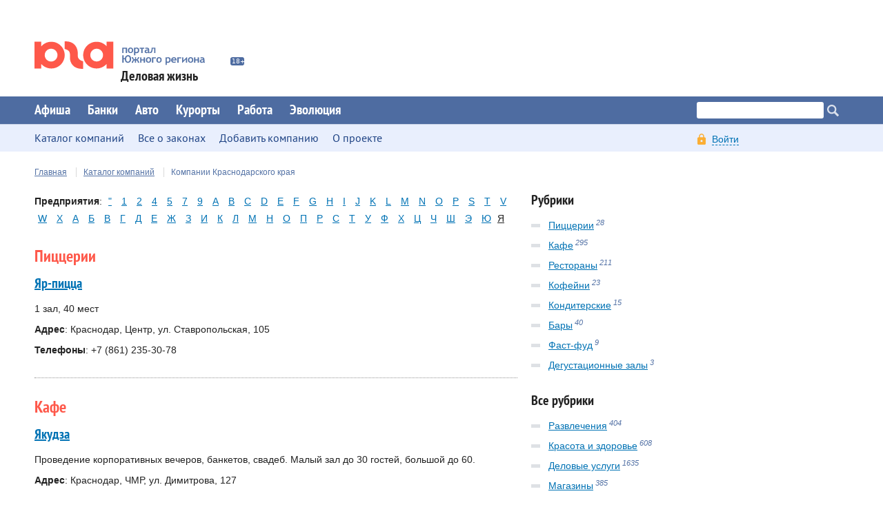

--- FILE ---
content_type: text/html; charset=utf-8
request_url: https://delo.yuga.ru/wo/items/?categoryid=13624&letter=%D0%AF
body_size: 6705
content:
<!DOCTYPE html>
<html xmlns="http://www.w3.org/1999/xhtml" xml:lang="ru" lang="ru">
<head>
	<title>Питание —   Деловая жизнь</title>
	<meta name="description" content="Информация о компаниях и фирмах г. Краснодара: описание деятельности, контакты, прайсы. Обзоры законодательств Кубани и Адыгеи" />
	<meta name="keywords" content="Бизнес в Краснодаре, компании Краснодар, предприятия Краснодарского края" />
	<meta name="viewport" content="width=device-width, initial-scale=1">
	<link rel="stylesheet" title="normal" href="//css.yuga.ru/yuga_dpt.css?_=1768719720"/>
	<link rel="stylesheet" type="text/css" media="screen" href="//css.yuga.ru/jquery.fancybox.css" />
	<link href="//css.yuga.ru/cocoen.min.css" rel="stylesheet" />
	<script src="//js.yuga.ru/jquery-2.2.4.min.js" type="text/javascript"></script>
	<!--[if lt IE 9]>
		<script src="//js.yuga.ru/html5shiv.js"></script>
	<![endif]-->
	<script async src="//js.yuga.ru/jquery.cookie.js" type="text/javascript"></script>
	<script async src="//js.yuga.ru/yuga_scripts.js?_=1768719720" type="text/javascript"></script>
	<script async src="//js.yuga.ru/antispam-jq.js" type="text/javascript"></script>
	<script async src="//js.yuga.ru/jquery.fancybox.pack.js" type="text/javascript"></script>
	<script async src="//js.yuga.ru/jquery.bxslider.min.js" type="text/javascript"></script>
	<script async src="//js.yuga.ru/adfox.asyn.code.ver3.js" type="text/javascript"></script>
	<script async src="//js.yuga.ru/bukvus.js?5" type="text/javascript" async></script>
	<script async src="//platform.twitter.com/widgets.js" charset="utf-8"></script>
	<script async src="//js.yuga.ru/cocoen.min.js"></script>
	<link href="//img.yuga.ru/favicon.ico" type="image/x-icon" rel="shortcut icon" />
	<script src="//js.yuga.ru/adfox.asyn.code.ver3.js" type="text/javascript"></script>
	<script src="https://yastatic.net/pcode/adfox/loader.js" crossorigin="anonymous"></script>
</head>

<body>
<!-- Google tag (gtag.js) -->
<script async src="https://www.googletagmanager.com/gtag/js?id=G-Q24J2CLD7H"></script>
<script>
  window.dataLayer = window.dataLayer || [];
  function gtag(){dataLayer.push(arguments);}
  gtag('js', new Date());

  gtag('config', 'G-Q24J2CLD7H');
</script>

<!-- Yandex.Metrika counter -->
<script type="text/javascript" >
   (function(m,e,t,r,i,k,a){m[i]=m[i]||function(){(m[i].a=m[i].a||[]).push(arguments)};
   m[i].l=1*new Date();
   for (var j = 0; j < document.scripts.length; j++) {if (document.scripts[j].src === r) { return; }}
   k=e.createElement(t),a=e.getElementsByTagName(t)[0],k.async=1,k.src=r,a.parentNode.insertBefore(k,a)})
   (window, document, "script", "https://mc.yandex.ru/metrika/tag.js", "ym");

   ym(1094628, "init", {
        clickmap:true,
        trackLinks:true,
        accurateTrackBounce:true
   });
</script>
<noscript><div><img src="https://mc.yandex.ru/watch/1094628" style="position:absolute; left:-9999px;" alt="" /></div></noscript>
<!-- /Yandex.Metrika counter -->

<!-- Rating@Mail.ru counter -->
	<script type="text/javascript">
	var _tmr = _tmr || [];
	_tmr.push({id: "1761018", type: "pageView", start: (new Date()).getTime()});
	(function (d, w, id) {
	  if (d.getElementById(id)) return;
	  var ts = d.createElement("script"); ts.type = "text/javascript"; ts.async = true; ts.id = id;
	  ts.src = (d.location.protocol == "https:" ? "https:" : "http:") + "//top-fwz1.mail.ru/js/code.js";
	  var f = function () {var s = d.getElementsByTagName("script")[0]; s.parentNode.insertBefore(ts, s);};
	  if (w.opera == "[object Opera]") { d.addEventListener("DOMContentLoaded", f, false); } else { f(); }
	})(document, window, "topmailru-code");
	</script><noscript><div style="position:absolute;left:-10000px;">
	<img src="//top-fwz1.mail.ru/counter?id=1761018;js=na" style="border:0;" height="1" width="1" alt="Рейтинг@Mail.ru" />
	</div></noscript>
<!-- //Rating@Mail.ru counter -->
<noindex>
<!-- Yandex.Metrika counter -->
<div style="display:none;"><script type="text/javascript">
(function(w, c) {
    (w[c] = w[c] || []).push(function() {
        try {
            w.yaCounter574032 = new Ya.Metrika(574032);
        } catch(e) { }
    });
})(window, 'yandex_metrika_callbacks');
</script></div>
<script src="//mc.yandex.ru/metrika/watch.js" type="text/javascript" defer="defer"></script>
<noscript><img src="//mc.yandex.ru/watch/574032" style="position:absolute; left:-9999px;" alt="" /></noscript>
<!-- /Yandex.Metrika counter -->
</noindex>
<div class="wrap">
	<section class="clear p0 sm-none">				<noindex><!--AdFox START-->
<!--yuga-ru-->
<!--Площадка: Бизнес / * / *-->
<!--Тип баннера: Топлайн HTML-->
<!--Расположение: <верх страницы>-->
<script type="text/javascript">
<!--
if (typeof(pr) == 'undefined') { var pr = Math.floor(Math.random() * 4294967295) + 1; }
if (typeof(document.referrer) != 'undefined') {
  if (typeof(afReferrer) == 'undefined') {
    afReferrer = escape(document.referrer);
  }
} else {
  afReferrer = '';
}
var addate = new Date();
if (window.innerWidth > 1024) {  
document.write('<scr' + 'ipt type="text/javascript" src="//ads.adfox.ru/240367/prepareCode?pp=g&amp;ps=ccev&amp;p2=ffyf&amp;pct=a&amp;plp=a&amp;pli=a&amp;pop=a&amp;pr=' + pr +'&amp;pt=b&amp;pd=' + addate.getDate() + '&amp;pw=' + addate.getDay() + '&amp;pv=' + addate.getHours() + '&amp;prr=' + afReferrer + '"><\/scr' + 'ipt>');
}
// -->
</script>
<!--AdFox END-->
</noindex></section>
	<header>
		<noindex><!--AdFox START-->
<!--yuga-ru-->
<!--Площадка: Бизнес / * / *-->
<!--Тип баннера: Мобильный 320х160-->
<!--Расположение: <верх страницы>-->
<script type="text/javascript">
<!--
if (typeof(pr) == 'undefined') { var pr = Math.floor(Math.random() * 4294967295) + 1; }
if (typeof(document.referrer) != 'undefined') {
  if (typeof(afReferrer) == 'undefined') {
    afReferrer = encodeURIComponent(document.referrer);
  }
} else {
  afReferrer = '';
}
var addate = new Date();
if (window.innerWidth < 1025) { 
document.write('<scr' + 'ipt type="text/javascript" src="//ads.adfox.ru/240367/prepareCode?pp=g&amp;ps=ccev&amp;p2=ffxj&amp;pct=a&amp;plp=a&amp;pli=a&amp;pop=a&amp;pr=' + pr +'&amp;pt=b&amp;pd=' + addate.getDate() + '&amp;pw=' + addate.getDay() + '&amp;pv=' + addate.getHours() + '&amp;prr=' + afReferrer + '"><\/scr' + 'ipt>');
}
// -->
</script>
<!--AdFox END--></noindex>
		<section>
			<div>
				<a href="//www.yuga.ru" class="logo delo_domain" title="Деловая жизнь"><h2>Деловая жизнь</h2></a>
				<a href="http://www.yuga.ru/about/#fz" class="prep"></a>
			</div>
		</section>
	</header>

	<nav>
		<section>
			<span class="nav_expand"></span>
			<ul class="nav top">
				
				<li><a href="//afisha.yuga.ru">Афиша</a></li>
				
				
				<li><a href="//bank.yuga.ru">Банки</a></li>
				
				
				<li><a href="//auto.yuga.ru">Авто</a></li>
				
				
				<li><a href="//kurort.yuga.ru">Курорты</a></li>
				
				
				<li><a href="https://job.yuga.ru">Работа</a></li>
				
				
				<li><a href="//e.yuga.ru">Эволюция</a></li>
				

			</ul>
			<div class="search">
				<div class="ya-site-form ya-site-form_inited_no" onclick="return {'action':'https://delo.yuga.ru/poisk/', 'arrow':true, 'bg':'#ffcc00', 'fontsize':12, 'fg':'#000000', 'language':'ru', 'logo':'rb', 'publicname': 'Поиск по всему  сайту', 'suggest':true, 'target':'_self', 'tld':'ru', 'type':2, 'usebigdictionary':true, 'searchid':2151893, 'webopt':false, 'websearch':false, 'input_fg':'#000000', 'input_bg':'#ffffff', 'input_fontStyle':'normal', 'input_fontWeight':'normal', 'input_placeholder':'', 'input_placeholderColor':'#000000', 'input_borderColor':'#c2c2c2'}">
					<form action="//yandex.ru/sitesearch" method="get" target="_self">
						<input type="hidden" name="searchid" value="2151893"/>
						<input type="hidden" name="l10n" value="ru"/>
						<input type="hidden" name="reqenc" value=""/>
						<input type="text" name="text" value=""/>
						<input type="submit" value="Найти"/>
					</form>
				</div>
				<style type="text/css">.ya-page_js_yes .ya-site-form_inited_no { display: none; }</style>
				<script type="text/javascript">(function(w,d,c){var s=d.createElement('script'),h=d.getElementsByTagName('script')[0],e=d.documentElement;if((' '+e.className+' ').indexOf(' ya-page_js_yes ')===-1){e.className+=' ya-page_js_yes';}s.type='text/javascript';s.async=true;s.charset='utf-8';s.src=(d.location.protocol==='https:'?'https:':'http:')+'//site.yandex.net/v2.0/js/all.js';h.parentNode.insertBefore(s,h);(w[c]||(w[c]=[])).push(function(){Ya.Site.Form.init()})})(window,document,'yandex_site_callbacks');</script>
			</div>
			<div class="clear"></div>
			<ul class="nav bottom fleft">
				<li class="nosub"><a href="//delo.yuga.ru/wo/"><span>Каталог компаний</span></a>
					<ul class="sub">

					</ul>
				</li>
				<li class="nosub"><a href="//delo.yuga.ru/pravo/"><span>Все о законах</span></a>
					<ul class="sub">

					</ul>
				</li>
				<li class="nosub"><a href="//delo.yuga.ru/wo/info/"><span>Добавить компанию</span></a>
					<ul class="sub">

					</ul>
				</li>
				<li class="nosub"><a href="//delo.yuga.ru/about/"><span>О проекте</span></a>
					<ul class="sub">

					</ul>
				</li>

			</ul>
			<div class="enter">
				<div class="loginform blink">
					<div class="body">
						<span class="head"><span class="dashed">Войти</span></span>
						<div class="blinky">
							<form action="/cgi-bin/kernel.cgi" method="post">
								<input type="hidden" name="module" value="user" />
								<input type="hidden" name="act" value="dologin" />
								<div class="input">
									<input type="text" name="login" id="user-name" value="" placeholder="Логин" />
								</div>
								<div class="input">
									<input type="password" name="password" id="password" value="" placeholder="Пароль" />
								</div>
								<input type="submit" value="Войти" class="fright m0 md-fnone md-col-10" />
								<div class="fleft small em14 md-fnone md-fs14 md-pt10">
									<script type="text/javascript">
										document.write('<a href="https://passport.yuga.ru/?redirect='+encodeURIComponent(document.location.href)+'">Регистрация</a><br />');
									</script>
									<noscript><a href="https://passport.yuga.ru/">Регистрация</a><br /></noscript>
									<a href="https://passport.yuga.ru/sendpassword/">Забыли пароль?</a>
								</div>
								<div class="clear pt10"></div>
							</form>
							<script type="text/javascript">
document.write('<div class="box_white m0">Войти с помощью:<div id="uLogin" x-ulogin-params="display=panel;optional=nickname,email,bdate,sex,photo_big,city,country;providers=vkontakte,facebook,odnoklassniki,mailru,twitter,yandex,googleplus;redirect_uri='+encodeURIComponent('https://passport.yuga.ru/cgi-bin/kernel.cgi?module=user&act=dologin&mode=ulogin&returnto='+encodeURIComponent(document.location.href))+'" class="loginza"></div></div>');
</script>

						</div>
					</div>
				</div>
			</div>
		</section>
	</nav>

	<section>
		<article role="main">
			<div class="dbl_nav">
				<a href="/">Главная</a>
				<a href="/wo/">Каталог компаний</a>				<span>Компании Краснодарского края</span>
			</div>
				<div class="content">
					

<!-- Фирм, удовлетворяющих запросу, не найдено -->
					
				<div class="clr em18"><strong>Предприятия</strong>:&nbsp;<a href="?categoryid=13624&letter=%22" class="p5">"</a> <a href="?categoryid=13624&letter=1" class="p5">1</a> <a href="?categoryid=13624&letter=2" class="p5">2</a> <a href="?categoryid=13624&letter=4" class="p5">4</a> <a href="?categoryid=13624&letter=5" class="p5">5</a> <a href="?categoryid=13624&letter=7" class="p5">7</a> <a href="?categoryid=13624&letter=9" class="p5">9</a> <a href="?categoryid=13624&letter=A" class="p5">A</a> <a href="?categoryid=13624&letter=B" class="p5">B</a> <a href="?categoryid=13624&letter=C" class="p5">C</a> <a href="?categoryid=13624&letter=D" class="p5">D</a> <a href="?categoryid=13624&letter=E" class="p5">E</a> <a href="?categoryid=13624&letter=F" class="p5">F</a> <a href="?categoryid=13624&letter=G" class="p5">G</a> <a href="?categoryid=13624&letter=H" class="p5">H</a> <a href="?categoryid=13624&letter=I" class="p5">I</a> <a href="?categoryid=13624&letter=J" class="p5">J</a> <a href="?categoryid=13624&letter=K" class="p5">K</a> <a href="?categoryid=13624&letter=L" class="p5">L</a> <a href="?categoryid=13624&letter=M" class="p5">M</a> <a href="?categoryid=13624&letter=N" class="p5">N</a> <a href="?categoryid=13624&letter=O" class="p5">O</a> <a href="?categoryid=13624&letter=P" class="p5">P</a> <a href="?categoryid=13624&letter=S" class="p5">S</a> <a href="?categoryid=13624&letter=T" class="p5">T</a> <a href="?categoryid=13624&letter=V" class="p5">V</a> <a href="?categoryid=13624&letter=W" class="p5">W</a> <a href="?categoryid=13624&letter=X" class="p5">X</a> <a href="?categoryid=13624&letter=%D0%90" class="p5">А</a> <a href="?categoryid=13624&letter=%D0%91" class="p5">Б</a> <a href="?categoryid=13624&letter=%D0%92" class="p5">В</a> <a href="?categoryid=13624&letter=%D0%93" class="p5">Г</a> <a href="?categoryid=13624&letter=%D0%94" class="p5">Д</a> <a href="?categoryid=13624&letter=%D0%95" class="p5">Е</a> <a href="?categoryid=13624&letter=%D0%96" class="p5">Ж</a> <a href="?categoryid=13624&letter=%D0%97" class="p5">З</a> <a href="?categoryid=13624&letter=%D0%98" class="p5">И</a> <a href="?categoryid=13624&letter=%D0%9A" class="p5">К</a> <a href="?categoryid=13624&letter=%D0%9B" class="p5">Л</a> <a href="?categoryid=13624&letter=%D0%9C" class="p5">М</a> <a href="?categoryid=13624&letter=%D0%9D" class="p5">Н</a> <a href="?categoryid=13624&letter=%D0%9E" class="p5">О</a> <a href="?categoryid=13624&letter=%D0%9F" class="p5">П</a> <a href="?categoryid=13624&letter=%D0%A0" class="p5">Р</a> <a href="?categoryid=13624&letter=%D0%A1" class="p5">С</a> <a href="?categoryid=13624&letter=%D0%A2" class="p5">Т</a> <a href="?categoryid=13624&letter=%D0%A3" class="p5">У</a> <a href="?categoryid=13624&letter=%D0%A4" class="p5">Ф</a> <a href="?categoryid=13624&letter=%D0%A5" class="p5">Х</a> <a href="?categoryid=13624&letter=%D0%A6" class="p5">Ц</a> <a href="?categoryid=13624&letter=%D0%A7" class="p5">Ч</a> <a href="?categoryid=13624&letter=%D0%A8" class="p5">Ш</a> <a href="?categoryid=13624&letter=%D0%AD" class="p5">Э</a> <a href="?categoryid=13624&letter=%D0%AE" class="p5">Ю</a> <U>Я</U> </div>
				<h2 class="red">Пиццерии</h2>
				<div class="dotted-b">
					<h3><a href="http://delo.yuga.ru/pages/1295665/">Яр-пицца</a></h3>
					<ul class="list_grey">
						
					</ul>		
					<p>1 зал, 40 мест</p>
					<p><strong>Адрес</strong>: Краснодар, Центр, ул. Ставропольская, 105</p>
					<p><strong>Телефоны</strong>: +7 (861) 235-30-78</p>
					
					
				</div>
				<h2 class="red">Кафе</h2>
				<div class="dotted-b">
					<h3><a href="http://delo.yuga.ru/pages/1297823/">Якудза</a></h3>
					<ul class="list_grey">
						
					</ul>		
					<p>Проведение корпоративных вечеров, банкетов, свадеб. Малый зал до 30 гостей, большой до 60.</p>
					<p><strong>Адрес</strong>: Краснодар, ЧМР, ул. Димитрова, 127</p>
					<p><strong>Телефоны</strong>: +7 (988) 366-57-33</p>
					
					
				</div>

 
				</div>
				<div class="sidebar">
										<h3>Рубрики</h3>
					<ul class="list_grey">
					<li><a href="/wo/items/?categoryid=13628">Пиццерии</a><sup>28</sup></li>
					<li><a href="/wo/items/?categoryid=13314">Кафе</a><sup>295</sup></li>
					<li><a href="/wo/items/?categoryid=13631">Рестораны</a><sup>211</sup></li>
					<li><a href="/wo/items/?categoryid=13630">Кофейни</a><sup>23</sup></li>
					<li><a href="/wo/items/?categoryid=13625">Кондитерские</a><sup>15</sup></li>
					<li><a href="/wo/items/?categoryid=13626">Бары</a><sup>40</sup></li>
					<li><a href="/wo/items/?categoryid=13627">Фаст-фуд</a><sup>9</sup></li>
					<li><a href="/wo/items/?categoryid=13694">Дегустационные залы</a><sup>3</sup></li>

					</ul>
					<!--#constructor.cur_nav-->
					
					<h3>Все рубрики</h3>
			<ul class="list_grey">
<li><a href="/wo/items/?categoryid=13205">Развлечения</a><sup>404</sup></li><li><a href="/wo/items/?categoryid=13311">Красота и здоровье</a><sup>608</sup></li><li><a href="/wo/items/?categoryid=13204">Деловые услуги</a><sup>1635</sup></li><li><a href="/wo/items/?categoryid=13206">Магазины</a><sup>385</sup></li>

<li><a href="./?categoryid=13624" class="black">Питание</a><sup>629</sup></li>
<li><a href="/wo/items/?categoryid=13667">Проживание</a><sup>114</sup></li><li><a href="/wo/items/?categoryid=13316">Культура</a><sup>58</sup></li><li><a href="/wo/items/?categoryid=13648">Спорт</a><sup>40</sup></li><li><a href="/wo/items/?categoryid=13660">Детям</a><sup>19</sup></li><li><a href="/wo/items/?categoryid=13310">Образование</a><sup>224</sup></li><li><a href="/wo/items/?categoryid=13729">Транспорт</a><sup>237</sup></li><li><a href="/wo/items/?categoryid=13733">Объекты застройщиков</a><sup>3</sup></li>
			</ul>
				</div>
				<div class="clear pt30"></div>
			<div class="clear"></div>
		</article>
		<aside>
<noindex><!--AdFox START-->
<!--yuga-ru-->
<!--Площадка: Бизнес / * / *-->
<!--Тип баннера: HTML5 240-->
<!--Расположение: <верх страницы>-->
<div id="adfox_150711943808713934"></div>
<script>
    window.Ya.adfoxCode.create({
        ownerId: 240367,
        containerId: 'adfox_150711943808713934',
        params: {
            pp: 'g',
            ps: 'ccev',
            p2: 'ffpa'
        }
    });
</script></noindex>
		</aside>
		<div class="clear"></div>
	</section>
	<div class="toTop"></div>
	<div class="push"></div>
</div>

<footer>
	<section>
		<h3><a href="https://delo.yuga.ru/sitemap/" class="red">Карта сайта</a></h3>
		<nav>
			<div>
				<a href="//bank.yuga.ru/">Банки</a>
				<ul>
					<li><a href="//bank.yuga.ru/pages/">Каталог банков</a></li>
					<li><a href="//bank.yuga.ru/deposit/">Вклады</a></li>
					<li><a href="//bank.yuga.ru/credit/">Кредиты</a></li>
					<li><a href="//bank.yuga.ru/currency/">Курсы валют</a></li>
					<li><a href="//bank.yuga.ru/bankomat/">Банкоматы</a></li>

				</ul>
			</div>
			<div>
				<a href="//auto.yuga.ru/">Авто</a>
				<ul>
					<li><a href="//auto.yuga.ru/probki/">Пробки</a></li>

				</ul>
			</div>
			<div>
				<a href="//kurort.yuga.ru/">Курорты</a>
				<ul>
					<li><a href="//kurort.yuga.ru/resorts/">Все курорты</a></li>
					<li><a href="https://www.yuga.ru/articles/tourism/">Путешествия</a></li>
					<li><a href="https://www.yuga.ru/tags/3158.html">Вид сверху: репортажи с коптера</a></li>
					<li><a href="https://www.yuga.ru/tags/3099.html">Легенды Краснодара</a></li>
					<li><a href="https://www.yuga.ru/tags/2095.html">История Краснодара</a></li>
					<li><a href="https://www.yuga.ru/tags/2991.html">Жизнь и культура Адыгеи</a></li>

				</ul>
			</div>
			<div>
				<a href="//www.yuga.ru/projects/">Спецпроекты</a>
				<ul>
					<li><a href="//e.yuga.ru/">Эволюция</a></li>

				</ul>
			</div>

		</nav>
		<div itemscope itemtype="http://schema.org/Organization">
			<div class="w-33 fleft bbox pr20 md-col-5 sm-col-10 sm-fnone">
				<p>
					© 2001—2026 <span itemprop="name">ООО «Юга.ру»</span><br />
					При использовании материалов обязательна ссылка на источник информации — <a href="https://www.yuga.ru" itemprop="url">ЮГА.ру</a>
				</p>
				<p class="mt10"><a href="https://www.yuga.ru/about/" class="red mr5 md-mr20" rel="nofollow">О проекте</a><a href="https://www.yuga.ru/advertising/" class="red mr5 md-mr20">Реклама</a><a href="https://m.yuga.ru" class="red">Мобильная версия</a></p>
			</div>
			<div class="w-33 fleft md-col-5 sm-col-10 sm-fnone">
							<p><a href="https://www.yuga.ru/question/">Написать письмо</a></p>
				<p class="pt5 em14">
					<span itemprop="telephone">+7 (861) 227-10-50</span> — редакция<br />
					<span itemprop="telephone">+7 (861) 227-20-10</span> — реклама/факс
				</p>
			</div>
			<div class="w-33 fright md-col-10 md-fnone md-pt10 md-clear sm-col-10">
				<p class="w-33 fleft sm-none"><a href="https://www.yuga.ru/widget/" class="yellow" target="_blank">Следите за нами?</a></p>
				<div class="socials">
					<a href="https://vk.com/yuga_ru" class="vk" title="ЮГА.ру ВКонтакте" target="_blank"></a>
					<a href="https://twitter.com/yuga_ru" class="tw2" rel="nofollow" target="_blank"></a>
					<a href="https://twitter.com/yugagashenki" class="tw" title="ЮГА.ру в Twitter" target="_blank"></a>
					<a href="https://ok.ru/yugaru" class="odk" title="ЮГА.ру в Одноклассниках" target="_blank"></a>
					<a href="//t.me/yugaru" class="tl" title="ЮГА.ру в Telegram" target="_blank"></a>
				</div>
			<div class="counters">
				<noindex>
				<!-- Yandex.Metrika informer -->
				<a href="https://metrika.yandex.ru/stat/?id=1094628&amp;from=informer"
				target="_blank" rel="nofollow"><img src="https://informer.yandex.ru/informer/1094628/3_0_FFFFFFFF_EFEFEFFF_0_pageviews"
				style="width:88px; height:31px; border:0;" alt="Яндекс.Метрика" title="Яндекс.Метрика: данные за сегодня (просмотры, визиты и уникальные посетители)" class="ym-advanced-informer" data-cid="1094628" data-lang="ru" /></a>
				<!-- /Yandex.Metrika informer -->
				</noindex>
			</div>
			</div>
			<div class="clear"></div>
		</div>
	</section>
</footer>

</body>
</html>

--- FILE ---
content_type: text/css
request_url: https://css.yuga.ru/cocoen.min.css
body_size: 155
content:
.cocoen{position:relative;overflow:hidden;line-height:0;margin:0;padding:0;-webkit-user-select:none;-moz-user-select:none;-ms-user-select:none;user-select:none;cursor:pointer}.cocoen>img{width:100%;display:block}.cocoen>div:first-child{position:absolute;top:0;left:0;height:100%;width:50%;overflow:hidden}.cocoen__drag{position:absolute;top:0;bottom:0;left:50%;width:2px;cursor:ew-resize;background:#fff;margin-left:-1px}.cocoen__drag:before{content:"";position:absolute;top:50%;left:50%;height:30px;width:8px;border:3px solid #fff;margin-left:-7px;margin-top:-18px}
